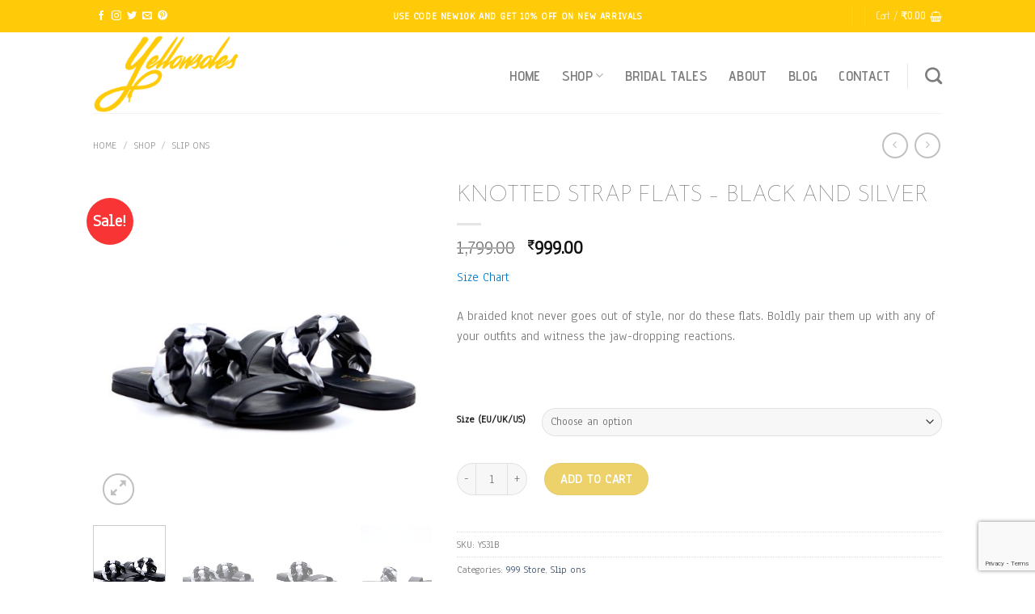

--- FILE ---
content_type: text/html; charset=utf-8
request_url: https://www.google.com/recaptcha/api2/anchor?ar=1&k=6LdXAMgpAAAAANIdAeeQZZWmCaM-7XVdLtgE-I4l&co=aHR0cHM6Ly95ZWxsb3dzb2xlcy5jb206NDQz&hl=en&v=PoyoqOPhxBO7pBk68S4YbpHZ&size=invisible&anchor-ms=20000&execute-ms=30000&cb=n6vsglx14lf4
body_size: 48684
content:
<!DOCTYPE HTML><html dir="ltr" lang="en"><head><meta http-equiv="Content-Type" content="text/html; charset=UTF-8">
<meta http-equiv="X-UA-Compatible" content="IE=edge">
<title>reCAPTCHA</title>
<style type="text/css">
/* cyrillic-ext */
@font-face {
  font-family: 'Roboto';
  font-style: normal;
  font-weight: 400;
  font-stretch: 100%;
  src: url(//fonts.gstatic.com/s/roboto/v48/KFO7CnqEu92Fr1ME7kSn66aGLdTylUAMa3GUBHMdazTgWw.woff2) format('woff2');
  unicode-range: U+0460-052F, U+1C80-1C8A, U+20B4, U+2DE0-2DFF, U+A640-A69F, U+FE2E-FE2F;
}
/* cyrillic */
@font-face {
  font-family: 'Roboto';
  font-style: normal;
  font-weight: 400;
  font-stretch: 100%;
  src: url(//fonts.gstatic.com/s/roboto/v48/KFO7CnqEu92Fr1ME7kSn66aGLdTylUAMa3iUBHMdazTgWw.woff2) format('woff2');
  unicode-range: U+0301, U+0400-045F, U+0490-0491, U+04B0-04B1, U+2116;
}
/* greek-ext */
@font-face {
  font-family: 'Roboto';
  font-style: normal;
  font-weight: 400;
  font-stretch: 100%;
  src: url(//fonts.gstatic.com/s/roboto/v48/KFO7CnqEu92Fr1ME7kSn66aGLdTylUAMa3CUBHMdazTgWw.woff2) format('woff2');
  unicode-range: U+1F00-1FFF;
}
/* greek */
@font-face {
  font-family: 'Roboto';
  font-style: normal;
  font-weight: 400;
  font-stretch: 100%;
  src: url(//fonts.gstatic.com/s/roboto/v48/KFO7CnqEu92Fr1ME7kSn66aGLdTylUAMa3-UBHMdazTgWw.woff2) format('woff2');
  unicode-range: U+0370-0377, U+037A-037F, U+0384-038A, U+038C, U+038E-03A1, U+03A3-03FF;
}
/* math */
@font-face {
  font-family: 'Roboto';
  font-style: normal;
  font-weight: 400;
  font-stretch: 100%;
  src: url(//fonts.gstatic.com/s/roboto/v48/KFO7CnqEu92Fr1ME7kSn66aGLdTylUAMawCUBHMdazTgWw.woff2) format('woff2');
  unicode-range: U+0302-0303, U+0305, U+0307-0308, U+0310, U+0312, U+0315, U+031A, U+0326-0327, U+032C, U+032F-0330, U+0332-0333, U+0338, U+033A, U+0346, U+034D, U+0391-03A1, U+03A3-03A9, U+03B1-03C9, U+03D1, U+03D5-03D6, U+03F0-03F1, U+03F4-03F5, U+2016-2017, U+2034-2038, U+203C, U+2040, U+2043, U+2047, U+2050, U+2057, U+205F, U+2070-2071, U+2074-208E, U+2090-209C, U+20D0-20DC, U+20E1, U+20E5-20EF, U+2100-2112, U+2114-2115, U+2117-2121, U+2123-214F, U+2190, U+2192, U+2194-21AE, U+21B0-21E5, U+21F1-21F2, U+21F4-2211, U+2213-2214, U+2216-22FF, U+2308-230B, U+2310, U+2319, U+231C-2321, U+2336-237A, U+237C, U+2395, U+239B-23B7, U+23D0, U+23DC-23E1, U+2474-2475, U+25AF, U+25B3, U+25B7, U+25BD, U+25C1, U+25CA, U+25CC, U+25FB, U+266D-266F, U+27C0-27FF, U+2900-2AFF, U+2B0E-2B11, U+2B30-2B4C, U+2BFE, U+3030, U+FF5B, U+FF5D, U+1D400-1D7FF, U+1EE00-1EEFF;
}
/* symbols */
@font-face {
  font-family: 'Roboto';
  font-style: normal;
  font-weight: 400;
  font-stretch: 100%;
  src: url(//fonts.gstatic.com/s/roboto/v48/KFO7CnqEu92Fr1ME7kSn66aGLdTylUAMaxKUBHMdazTgWw.woff2) format('woff2');
  unicode-range: U+0001-000C, U+000E-001F, U+007F-009F, U+20DD-20E0, U+20E2-20E4, U+2150-218F, U+2190, U+2192, U+2194-2199, U+21AF, U+21E6-21F0, U+21F3, U+2218-2219, U+2299, U+22C4-22C6, U+2300-243F, U+2440-244A, U+2460-24FF, U+25A0-27BF, U+2800-28FF, U+2921-2922, U+2981, U+29BF, U+29EB, U+2B00-2BFF, U+4DC0-4DFF, U+FFF9-FFFB, U+10140-1018E, U+10190-1019C, U+101A0, U+101D0-101FD, U+102E0-102FB, U+10E60-10E7E, U+1D2C0-1D2D3, U+1D2E0-1D37F, U+1F000-1F0FF, U+1F100-1F1AD, U+1F1E6-1F1FF, U+1F30D-1F30F, U+1F315, U+1F31C, U+1F31E, U+1F320-1F32C, U+1F336, U+1F378, U+1F37D, U+1F382, U+1F393-1F39F, U+1F3A7-1F3A8, U+1F3AC-1F3AF, U+1F3C2, U+1F3C4-1F3C6, U+1F3CA-1F3CE, U+1F3D4-1F3E0, U+1F3ED, U+1F3F1-1F3F3, U+1F3F5-1F3F7, U+1F408, U+1F415, U+1F41F, U+1F426, U+1F43F, U+1F441-1F442, U+1F444, U+1F446-1F449, U+1F44C-1F44E, U+1F453, U+1F46A, U+1F47D, U+1F4A3, U+1F4B0, U+1F4B3, U+1F4B9, U+1F4BB, U+1F4BF, U+1F4C8-1F4CB, U+1F4D6, U+1F4DA, U+1F4DF, U+1F4E3-1F4E6, U+1F4EA-1F4ED, U+1F4F7, U+1F4F9-1F4FB, U+1F4FD-1F4FE, U+1F503, U+1F507-1F50B, U+1F50D, U+1F512-1F513, U+1F53E-1F54A, U+1F54F-1F5FA, U+1F610, U+1F650-1F67F, U+1F687, U+1F68D, U+1F691, U+1F694, U+1F698, U+1F6AD, U+1F6B2, U+1F6B9-1F6BA, U+1F6BC, U+1F6C6-1F6CF, U+1F6D3-1F6D7, U+1F6E0-1F6EA, U+1F6F0-1F6F3, U+1F6F7-1F6FC, U+1F700-1F7FF, U+1F800-1F80B, U+1F810-1F847, U+1F850-1F859, U+1F860-1F887, U+1F890-1F8AD, U+1F8B0-1F8BB, U+1F8C0-1F8C1, U+1F900-1F90B, U+1F93B, U+1F946, U+1F984, U+1F996, U+1F9E9, U+1FA00-1FA6F, U+1FA70-1FA7C, U+1FA80-1FA89, U+1FA8F-1FAC6, U+1FACE-1FADC, U+1FADF-1FAE9, U+1FAF0-1FAF8, U+1FB00-1FBFF;
}
/* vietnamese */
@font-face {
  font-family: 'Roboto';
  font-style: normal;
  font-weight: 400;
  font-stretch: 100%;
  src: url(//fonts.gstatic.com/s/roboto/v48/KFO7CnqEu92Fr1ME7kSn66aGLdTylUAMa3OUBHMdazTgWw.woff2) format('woff2');
  unicode-range: U+0102-0103, U+0110-0111, U+0128-0129, U+0168-0169, U+01A0-01A1, U+01AF-01B0, U+0300-0301, U+0303-0304, U+0308-0309, U+0323, U+0329, U+1EA0-1EF9, U+20AB;
}
/* latin-ext */
@font-face {
  font-family: 'Roboto';
  font-style: normal;
  font-weight: 400;
  font-stretch: 100%;
  src: url(//fonts.gstatic.com/s/roboto/v48/KFO7CnqEu92Fr1ME7kSn66aGLdTylUAMa3KUBHMdazTgWw.woff2) format('woff2');
  unicode-range: U+0100-02BA, U+02BD-02C5, U+02C7-02CC, U+02CE-02D7, U+02DD-02FF, U+0304, U+0308, U+0329, U+1D00-1DBF, U+1E00-1E9F, U+1EF2-1EFF, U+2020, U+20A0-20AB, U+20AD-20C0, U+2113, U+2C60-2C7F, U+A720-A7FF;
}
/* latin */
@font-face {
  font-family: 'Roboto';
  font-style: normal;
  font-weight: 400;
  font-stretch: 100%;
  src: url(//fonts.gstatic.com/s/roboto/v48/KFO7CnqEu92Fr1ME7kSn66aGLdTylUAMa3yUBHMdazQ.woff2) format('woff2');
  unicode-range: U+0000-00FF, U+0131, U+0152-0153, U+02BB-02BC, U+02C6, U+02DA, U+02DC, U+0304, U+0308, U+0329, U+2000-206F, U+20AC, U+2122, U+2191, U+2193, U+2212, U+2215, U+FEFF, U+FFFD;
}
/* cyrillic-ext */
@font-face {
  font-family: 'Roboto';
  font-style: normal;
  font-weight: 500;
  font-stretch: 100%;
  src: url(//fonts.gstatic.com/s/roboto/v48/KFO7CnqEu92Fr1ME7kSn66aGLdTylUAMa3GUBHMdazTgWw.woff2) format('woff2');
  unicode-range: U+0460-052F, U+1C80-1C8A, U+20B4, U+2DE0-2DFF, U+A640-A69F, U+FE2E-FE2F;
}
/* cyrillic */
@font-face {
  font-family: 'Roboto';
  font-style: normal;
  font-weight: 500;
  font-stretch: 100%;
  src: url(//fonts.gstatic.com/s/roboto/v48/KFO7CnqEu92Fr1ME7kSn66aGLdTylUAMa3iUBHMdazTgWw.woff2) format('woff2');
  unicode-range: U+0301, U+0400-045F, U+0490-0491, U+04B0-04B1, U+2116;
}
/* greek-ext */
@font-face {
  font-family: 'Roboto';
  font-style: normal;
  font-weight: 500;
  font-stretch: 100%;
  src: url(//fonts.gstatic.com/s/roboto/v48/KFO7CnqEu92Fr1ME7kSn66aGLdTylUAMa3CUBHMdazTgWw.woff2) format('woff2');
  unicode-range: U+1F00-1FFF;
}
/* greek */
@font-face {
  font-family: 'Roboto';
  font-style: normal;
  font-weight: 500;
  font-stretch: 100%;
  src: url(//fonts.gstatic.com/s/roboto/v48/KFO7CnqEu92Fr1ME7kSn66aGLdTylUAMa3-UBHMdazTgWw.woff2) format('woff2');
  unicode-range: U+0370-0377, U+037A-037F, U+0384-038A, U+038C, U+038E-03A1, U+03A3-03FF;
}
/* math */
@font-face {
  font-family: 'Roboto';
  font-style: normal;
  font-weight: 500;
  font-stretch: 100%;
  src: url(//fonts.gstatic.com/s/roboto/v48/KFO7CnqEu92Fr1ME7kSn66aGLdTylUAMawCUBHMdazTgWw.woff2) format('woff2');
  unicode-range: U+0302-0303, U+0305, U+0307-0308, U+0310, U+0312, U+0315, U+031A, U+0326-0327, U+032C, U+032F-0330, U+0332-0333, U+0338, U+033A, U+0346, U+034D, U+0391-03A1, U+03A3-03A9, U+03B1-03C9, U+03D1, U+03D5-03D6, U+03F0-03F1, U+03F4-03F5, U+2016-2017, U+2034-2038, U+203C, U+2040, U+2043, U+2047, U+2050, U+2057, U+205F, U+2070-2071, U+2074-208E, U+2090-209C, U+20D0-20DC, U+20E1, U+20E5-20EF, U+2100-2112, U+2114-2115, U+2117-2121, U+2123-214F, U+2190, U+2192, U+2194-21AE, U+21B0-21E5, U+21F1-21F2, U+21F4-2211, U+2213-2214, U+2216-22FF, U+2308-230B, U+2310, U+2319, U+231C-2321, U+2336-237A, U+237C, U+2395, U+239B-23B7, U+23D0, U+23DC-23E1, U+2474-2475, U+25AF, U+25B3, U+25B7, U+25BD, U+25C1, U+25CA, U+25CC, U+25FB, U+266D-266F, U+27C0-27FF, U+2900-2AFF, U+2B0E-2B11, U+2B30-2B4C, U+2BFE, U+3030, U+FF5B, U+FF5D, U+1D400-1D7FF, U+1EE00-1EEFF;
}
/* symbols */
@font-face {
  font-family: 'Roboto';
  font-style: normal;
  font-weight: 500;
  font-stretch: 100%;
  src: url(//fonts.gstatic.com/s/roboto/v48/KFO7CnqEu92Fr1ME7kSn66aGLdTylUAMaxKUBHMdazTgWw.woff2) format('woff2');
  unicode-range: U+0001-000C, U+000E-001F, U+007F-009F, U+20DD-20E0, U+20E2-20E4, U+2150-218F, U+2190, U+2192, U+2194-2199, U+21AF, U+21E6-21F0, U+21F3, U+2218-2219, U+2299, U+22C4-22C6, U+2300-243F, U+2440-244A, U+2460-24FF, U+25A0-27BF, U+2800-28FF, U+2921-2922, U+2981, U+29BF, U+29EB, U+2B00-2BFF, U+4DC0-4DFF, U+FFF9-FFFB, U+10140-1018E, U+10190-1019C, U+101A0, U+101D0-101FD, U+102E0-102FB, U+10E60-10E7E, U+1D2C0-1D2D3, U+1D2E0-1D37F, U+1F000-1F0FF, U+1F100-1F1AD, U+1F1E6-1F1FF, U+1F30D-1F30F, U+1F315, U+1F31C, U+1F31E, U+1F320-1F32C, U+1F336, U+1F378, U+1F37D, U+1F382, U+1F393-1F39F, U+1F3A7-1F3A8, U+1F3AC-1F3AF, U+1F3C2, U+1F3C4-1F3C6, U+1F3CA-1F3CE, U+1F3D4-1F3E0, U+1F3ED, U+1F3F1-1F3F3, U+1F3F5-1F3F7, U+1F408, U+1F415, U+1F41F, U+1F426, U+1F43F, U+1F441-1F442, U+1F444, U+1F446-1F449, U+1F44C-1F44E, U+1F453, U+1F46A, U+1F47D, U+1F4A3, U+1F4B0, U+1F4B3, U+1F4B9, U+1F4BB, U+1F4BF, U+1F4C8-1F4CB, U+1F4D6, U+1F4DA, U+1F4DF, U+1F4E3-1F4E6, U+1F4EA-1F4ED, U+1F4F7, U+1F4F9-1F4FB, U+1F4FD-1F4FE, U+1F503, U+1F507-1F50B, U+1F50D, U+1F512-1F513, U+1F53E-1F54A, U+1F54F-1F5FA, U+1F610, U+1F650-1F67F, U+1F687, U+1F68D, U+1F691, U+1F694, U+1F698, U+1F6AD, U+1F6B2, U+1F6B9-1F6BA, U+1F6BC, U+1F6C6-1F6CF, U+1F6D3-1F6D7, U+1F6E0-1F6EA, U+1F6F0-1F6F3, U+1F6F7-1F6FC, U+1F700-1F7FF, U+1F800-1F80B, U+1F810-1F847, U+1F850-1F859, U+1F860-1F887, U+1F890-1F8AD, U+1F8B0-1F8BB, U+1F8C0-1F8C1, U+1F900-1F90B, U+1F93B, U+1F946, U+1F984, U+1F996, U+1F9E9, U+1FA00-1FA6F, U+1FA70-1FA7C, U+1FA80-1FA89, U+1FA8F-1FAC6, U+1FACE-1FADC, U+1FADF-1FAE9, U+1FAF0-1FAF8, U+1FB00-1FBFF;
}
/* vietnamese */
@font-face {
  font-family: 'Roboto';
  font-style: normal;
  font-weight: 500;
  font-stretch: 100%;
  src: url(//fonts.gstatic.com/s/roboto/v48/KFO7CnqEu92Fr1ME7kSn66aGLdTylUAMa3OUBHMdazTgWw.woff2) format('woff2');
  unicode-range: U+0102-0103, U+0110-0111, U+0128-0129, U+0168-0169, U+01A0-01A1, U+01AF-01B0, U+0300-0301, U+0303-0304, U+0308-0309, U+0323, U+0329, U+1EA0-1EF9, U+20AB;
}
/* latin-ext */
@font-face {
  font-family: 'Roboto';
  font-style: normal;
  font-weight: 500;
  font-stretch: 100%;
  src: url(//fonts.gstatic.com/s/roboto/v48/KFO7CnqEu92Fr1ME7kSn66aGLdTylUAMa3KUBHMdazTgWw.woff2) format('woff2');
  unicode-range: U+0100-02BA, U+02BD-02C5, U+02C7-02CC, U+02CE-02D7, U+02DD-02FF, U+0304, U+0308, U+0329, U+1D00-1DBF, U+1E00-1E9F, U+1EF2-1EFF, U+2020, U+20A0-20AB, U+20AD-20C0, U+2113, U+2C60-2C7F, U+A720-A7FF;
}
/* latin */
@font-face {
  font-family: 'Roboto';
  font-style: normal;
  font-weight: 500;
  font-stretch: 100%;
  src: url(//fonts.gstatic.com/s/roboto/v48/KFO7CnqEu92Fr1ME7kSn66aGLdTylUAMa3yUBHMdazQ.woff2) format('woff2');
  unicode-range: U+0000-00FF, U+0131, U+0152-0153, U+02BB-02BC, U+02C6, U+02DA, U+02DC, U+0304, U+0308, U+0329, U+2000-206F, U+20AC, U+2122, U+2191, U+2193, U+2212, U+2215, U+FEFF, U+FFFD;
}
/* cyrillic-ext */
@font-face {
  font-family: 'Roboto';
  font-style: normal;
  font-weight: 900;
  font-stretch: 100%;
  src: url(//fonts.gstatic.com/s/roboto/v48/KFO7CnqEu92Fr1ME7kSn66aGLdTylUAMa3GUBHMdazTgWw.woff2) format('woff2');
  unicode-range: U+0460-052F, U+1C80-1C8A, U+20B4, U+2DE0-2DFF, U+A640-A69F, U+FE2E-FE2F;
}
/* cyrillic */
@font-face {
  font-family: 'Roboto';
  font-style: normal;
  font-weight: 900;
  font-stretch: 100%;
  src: url(//fonts.gstatic.com/s/roboto/v48/KFO7CnqEu92Fr1ME7kSn66aGLdTylUAMa3iUBHMdazTgWw.woff2) format('woff2');
  unicode-range: U+0301, U+0400-045F, U+0490-0491, U+04B0-04B1, U+2116;
}
/* greek-ext */
@font-face {
  font-family: 'Roboto';
  font-style: normal;
  font-weight: 900;
  font-stretch: 100%;
  src: url(//fonts.gstatic.com/s/roboto/v48/KFO7CnqEu92Fr1ME7kSn66aGLdTylUAMa3CUBHMdazTgWw.woff2) format('woff2');
  unicode-range: U+1F00-1FFF;
}
/* greek */
@font-face {
  font-family: 'Roboto';
  font-style: normal;
  font-weight: 900;
  font-stretch: 100%;
  src: url(//fonts.gstatic.com/s/roboto/v48/KFO7CnqEu92Fr1ME7kSn66aGLdTylUAMa3-UBHMdazTgWw.woff2) format('woff2');
  unicode-range: U+0370-0377, U+037A-037F, U+0384-038A, U+038C, U+038E-03A1, U+03A3-03FF;
}
/* math */
@font-face {
  font-family: 'Roboto';
  font-style: normal;
  font-weight: 900;
  font-stretch: 100%;
  src: url(//fonts.gstatic.com/s/roboto/v48/KFO7CnqEu92Fr1ME7kSn66aGLdTylUAMawCUBHMdazTgWw.woff2) format('woff2');
  unicode-range: U+0302-0303, U+0305, U+0307-0308, U+0310, U+0312, U+0315, U+031A, U+0326-0327, U+032C, U+032F-0330, U+0332-0333, U+0338, U+033A, U+0346, U+034D, U+0391-03A1, U+03A3-03A9, U+03B1-03C9, U+03D1, U+03D5-03D6, U+03F0-03F1, U+03F4-03F5, U+2016-2017, U+2034-2038, U+203C, U+2040, U+2043, U+2047, U+2050, U+2057, U+205F, U+2070-2071, U+2074-208E, U+2090-209C, U+20D0-20DC, U+20E1, U+20E5-20EF, U+2100-2112, U+2114-2115, U+2117-2121, U+2123-214F, U+2190, U+2192, U+2194-21AE, U+21B0-21E5, U+21F1-21F2, U+21F4-2211, U+2213-2214, U+2216-22FF, U+2308-230B, U+2310, U+2319, U+231C-2321, U+2336-237A, U+237C, U+2395, U+239B-23B7, U+23D0, U+23DC-23E1, U+2474-2475, U+25AF, U+25B3, U+25B7, U+25BD, U+25C1, U+25CA, U+25CC, U+25FB, U+266D-266F, U+27C0-27FF, U+2900-2AFF, U+2B0E-2B11, U+2B30-2B4C, U+2BFE, U+3030, U+FF5B, U+FF5D, U+1D400-1D7FF, U+1EE00-1EEFF;
}
/* symbols */
@font-face {
  font-family: 'Roboto';
  font-style: normal;
  font-weight: 900;
  font-stretch: 100%;
  src: url(//fonts.gstatic.com/s/roboto/v48/KFO7CnqEu92Fr1ME7kSn66aGLdTylUAMaxKUBHMdazTgWw.woff2) format('woff2');
  unicode-range: U+0001-000C, U+000E-001F, U+007F-009F, U+20DD-20E0, U+20E2-20E4, U+2150-218F, U+2190, U+2192, U+2194-2199, U+21AF, U+21E6-21F0, U+21F3, U+2218-2219, U+2299, U+22C4-22C6, U+2300-243F, U+2440-244A, U+2460-24FF, U+25A0-27BF, U+2800-28FF, U+2921-2922, U+2981, U+29BF, U+29EB, U+2B00-2BFF, U+4DC0-4DFF, U+FFF9-FFFB, U+10140-1018E, U+10190-1019C, U+101A0, U+101D0-101FD, U+102E0-102FB, U+10E60-10E7E, U+1D2C0-1D2D3, U+1D2E0-1D37F, U+1F000-1F0FF, U+1F100-1F1AD, U+1F1E6-1F1FF, U+1F30D-1F30F, U+1F315, U+1F31C, U+1F31E, U+1F320-1F32C, U+1F336, U+1F378, U+1F37D, U+1F382, U+1F393-1F39F, U+1F3A7-1F3A8, U+1F3AC-1F3AF, U+1F3C2, U+1F3C4-1F3C6, U+1F3CA-1F3CE, U+1F3D4-1F3E0, U+1F3ED, U+1F3F1-1F3F3, U+1F3F5-1F3F7, U+1F408, U+1F415, U+1F41F, U+1F426, U+1F43F, U+1F441-1F442, U+1F444, U+1F446-1F449, U+1F44C-1F44E, U+1F453, U+1F46A, U+1F47D, U+1F4A3, U+1F4B0, U+1F4B3, U+1F4B9, U+1F4BB, U+1F4BF, U+1F4C8-1F4CB, U+1F4D6, U+1F4DA, U+1F4DF, U+1F4E3-1F4E6, U+1F4EA-1F4ED, U+1F4F7, U+1F4F9-1F4FB, U+1F4FD-1F4FE, U+1F503, U+1F507-1F50B, U+1F50D, U+1F512-1F513, U+1F53E-1F54A, U+1F54F-1F5FA, U+1F610, U+1F650-1F67F, U+1F687, U+1F68D, U+1F691, U+1F694, U+1F698, U+1F6AD, U+1F6B2, U+1F6B9-1F6BA, U+1F6BC, U+1F6C6-1F6CF, U+1F6D3-1F6D7, U+1F6E0-1F6EA, U+1F6F0-1F6F3, U+1F6F7-1F6FC, U+1F700-1F7FF, U+1F800-1F80B, U+1F810-1F847, U+1F850-1F859, U+1F860-1F887, U+1F890-1F8AD, U+1F8B0-1F8BB, U+1F8C0-1F8C1, U+1F900-1F90B, U+1F93B, U+1F946, U+1F984, U+1F996, U+1F9E9, U+1FA00-1FA6F, U+1FA70-1FA7C, U+1FA80-1FA89, U+1FA8F-1FAC6, U+1FACE-1FADC, U+1FADF-1FAE9, U+1FAF0-1FAF8, U+1FB00-1FBFF;
}
/* vietnamese */
@font-face {
  font-family: 'Roboto';
  font-style: normal;
  font-weight: 900;
  font-stretch: 100%;
  src: url(//fonts.gstatic.com/s/roboto/v48/KFO7CnqEu92Fr1ME7kSn66aGLdTylUAMa3OUBHMdazTgWw.woff2) format('woff2');
  unicode-range: U+0102-0103, U+0110-0111, U+0128-0129, U+0168-0169, U+01A0-01A1, U+01AF-01B0, U+0300-0301, U+0303-0304, U+0308-0309, U+0323, U+0329, U+1EA0-1EF9, U+20AB;
}
/* latin-ext */
@font-face {
  font-family: 'Roboto';
  font-style: normal;
  font-weight: 900;
  font-stretch: 100%;
  src: url(//fonts.gstatic.com/s/roboto/v48/KFO7CnqEu92Fr1ME7kSn66aGLdTylUAMa3KUBHMdazTgWw.woff2) format('woff2');
  unicode-range: U+0100-02BA, U+02BD-02C5, U+02C7-02CC, U+02CE-02D7, U+02DD-02FF, U+0304, U+0308, U+0329, U+1D00-1DBF, U+1E00-1E9F, U+1EF2-1EFF, U+2020, U+20A0-20AB, U+20AD-20C0, U+2113, U+2C60-2C7F, U+A720-A7FF;
}
/* latin */
@font-face {
  font-family: 'Roboto';
  font-style: normal;
  font-weight: 900;
  font-stretch: 100%;
  src: url(//fonts.gstatic.com/s/roboto/v48/KFO7CnqEu92Fr1ME7kSn66aGLdTylUAMa3yUBHMdazQ.woff2) format('woff2');
  unicode-range: U+0000-00FF, U+0131, U+0152-0153, U+02BB-02BC, U+02C6, U+02DA, U+02DC, U+0304, U+0308, U+0329, U+2000-206F, U+20AC, U+2122, U+2191, U+2193, U+2212, U+2215, U+FEFF, U+FFFD;
}

</style>
<link rel="stylesheet" type="text/css" href="https://www.gstatic.com/recaptcha/releases/PoyoqOPhxBO7pBk68S4YbpHZ/styles__ltr.css">
<script nonce="QWQ2AV30ZVuDELcBsnF3XQ" type="text/javascript">window['__recaptcha_api'] = 'https://www.google.com/recaptcha/api2/';</script>
<script type="text/javascript" src="https://www.gstatic.com/recaptcha/releases/PoyoqOPhxBO7pBk68S4YbpHZ/recaptcha__en.js" nonce="QWQ2AV30ZVuDELcBsnF3XQ">
      
    </script></head>
<body><div id="rc-anchor-alert" class="rc-anchor-alert"></div>
<input type="hidden" id="recaptcha-token" value="[base64]">
<script type="text/javascript" nonce="QWQ2AV30ZVuDELcBsnF3XQ">
      recaptcha.anchor.Main.init("[\x22ainput\x22,[\x22bgdata\x22,\x22\x22,\[base64]/[base64]/[base64]/KE4oMTI0LHYsdi5HKSxMWihsLHYpKTpOKDEyNCx2LGwpLFYpLHYpLFQpKSxGKDE3MSx2KX0scjc9ZnVuY3Rpb24obCl7cmV0dXJuIGx9LEM9ZnVuY3Rpb24obCxWLHYpe04odixsLFYpLFZbYWtdPTI3OTZ9LG49ZnVuY3Rpb24obCxWKXtWLlg9KChWLlg/[base64]/[base64]/[base64]/[base64]/[base64]/[base64]/[base64]/[base64]/[base64]/[base64]/[base64]\\u003d\x22,\[base64]\x22,\x22w4Jvw7HCgcOww5rCm3hkVxjDrMO5XHxHS8K/w7c1KW/CisOPwoHChgVFw5UyfUkRwqYew7LCgsKkwq8OwqnCkcO3wrxKwrQiw6JKF1/DpC5ZIBF9w6Y/VEtaHMK7woHDkBB5WU8nwqLDocK7Nw8SJEYJwr/DtcKdw6bCkMOawrAGw5jDj8OZwptcaMKYw5HDg8KhwrbCgHNHw5jClMKNRcO/M8KRw7DDpcORf8OTbDwPRgrDoT4Fw7IqwrjDqU3DqDnCt8OKw5TDgS3DscOcThXDqhtzwr4/O8OoHkTDqFfCqmtHFsOcFDbCnitww4DCti0Kw5HCgw/DoVtRwpJBfiQdwoEUwoJ6WCDDon95dcO+w7sVwr/DlsKEHMOyQcKlw5rDmsO2THBmw4TDncK0w4NJw7DCs3PCp8O2w4lKwq9sw4/DosOuw4kmQj/[base64]/CisO7ZT7CrzcVFcKDDULCp8O5w50uMcKfw4lyE8KPPMKIw6jDtMKBwoTCssOxw418cMKIwo0GNSQCworCtMOXBgJdejdDwpUPwrB8YcKGR8K4w49zAcKawrM9w5hrwpbCskA8w6Vow6QFIXoswpbCsERBSsOhw7Jqw4QLw7VqQ8OHw5jDv8K/w4A8dcOBM0PDtQPDs8ORwr7Dgk/CqHrDs8KTw6TCtDvDui/Dgi/DssKLwqDClcOdAsK9w6k/[base64]/ChsO5bw4VKGYHSEzCq2N4b3XDtMOaPHhDVcO3YsO9w5XCjFTDmMO2wrgHw5LCkznCosKsLmDCh8O5TcK8J1fDrErDvElHwohmw45rw4PCszzDgcKkbiTCgsOfKHvDlwHDq28Pw7zDrFg2wqoUw6/[base64]/PsKfw4l0PsOpdGrDulTDtMKTd8Oow4bCicK/wp1pZAErw752XTvDjMKxw4VIIw/DgDrCr8K/wqtTXDkrwpjCvQ0Cwrk+AQHDucOUw4jDgU4Sw5NnwpDDvy/[base64]/DiMORPh/DjcOWworCrMOUFmABcsKXw7gvwonCvm17aitcwpIMw6E4NklcfsOVw6lLdVrCtGrCmgg5wrHDvsOaw68zw7bDrDFkw6/[base64]/GMKiw6c1dMOHw75cAFLCkMKbw5vCr0XCkcOBFcKew7HCvE3CucKFw79swpHCiWJgRDtWUcOmwqBGwq7CsMKvXsO7wqbCmcK8woHCjsODCA4APsOPLcKwVVsmCm/DtSt7wpwNZEvDnMKoNcO5ZMKEw70kwp7Coxh9w7XCkcO6RMOLMibDmMO2wrt0XSbCisKKa0t6woIkXcOtw5lkw6LCqwnCsQrCrATDvsOxFMK7wpfDliXDnsKRwrrDqX5bO8OFIMKdw4PChHjDjsKqfsKHw7nDlMK9BH1mworChl/[base64]/Ds1TCjH/[base64]/CmcKwOjHCs27DqMK1w6szGcKeT0szwoDClUHDtE/DusKQfcKiwqHDgWZFS1fCk3DDnFrCq3E+QGzDhsOgwq8vwpHDkcKMUw3CmRVHL0zDqsKPwpvDtGLDosOBEyPClsOCJFxhw49qw7rDsMKJY2DCicOwKTtRWsKCHQLDmT3DisOAEH/CmBUzN8K9wojCqsKZJcOgw6/CtipNwoQqwpU1CCnCqsOaLsOvwpdvO0RKFTsgCMKFAiptWiHDoxNhAw5VwrzCtmvCosOGw4/DusOow4oHPhvCiMKbwpsxbzzDiMOzeQ14wqwKeWhvasO5w7DDl8Kxw5pow50+Rz7CtmNOPMKswrdbIcKCw7gfwqJXV8KIwpYBOC0Yw5tMRsKiw5Rkwr/CusKoJknCssKgeyJhw4kMw7oFeyvCq8OyLE3CqiQOS28VI1BLwpcobGfDlC3Dm8KHNQRRE8KbBMKEwpt5egbCk2rCrlRsw7Y/aSHDmcKOwpDCvQHDq8ObIsOrwqklBTMPNRbDpzZfwrrCu8OHBjrDpsKmMhYnC8Oew6PDs8O/w5rCrivCh8OFB1LCqsKiw6dSwoPCkRPCuMOqPMOiw5QSJHQ+wqnChxZETxfDlSUdQ0MYw7AawrbDrMOBw65XGTlsaiw0w4/CnmLCrnxpM8K/[base64]/Q8Kca8Okw4XCr3vDssKfNsO4METDpH/Dn8K/[base64]/DucKcQijDrFbDqzHDon9kw6I1w4/[base64]/[base64]/DvlEMYzTCq1UTNjRjQVbCuXlwwpkQwp1acgVFwrYxG8KaQsKlDsO6wrHCm8KvwoLCgk7Dgyxjw5N7w64BCAvCnE7ChxEhNsOGw7QrHF/CqMOKa8KYdsKBZcKWNMO+w6HDr27CrE/DmkBqFcKEQsOec8OUwo9wOzVew5hzYTRgQcOfXG0basKwI1pcw4HDnghbAglUO8OywoMsU0XCo8O1JMOxwprDlkosR8OBw4w5WcO3GihXwpZuTTXDjcO4bcO9wprDoH/[base64]/w6U6WsOPGFTCnTAWw5QuLGNFwojCs01fA8KvQsOaIMKwH8KGMmPCqwvDhMOYJMKKIFTCknrDgcKRP8Kkw7dIccKIXcKPw7vChsOkwpwzOcOTwrvDgWfCmcKhwoHDucOtHGQWNgjDlXHCvA0VF8OXKyvCt8Oyw5QdH1obwr/CjcOzYgrCtiFFw7PCnE9ffMK/[base64]/Csyp1LQpfwqBsDVM5ahYRSHo1w5Mdw5svwrhtwofCsnFFw4Mvw74uHcOlw4ZaPMK/N8OTw7Jww61IVl5Pwo5WIsKyw7plw6DDiF1aw4Z1bsK6VjFew5rCksOpT8OXwowFN0AnScKcYkHDqEJNwpLDrsKlPHXCnh7CoMO4AMKydMKgbMO0w4LCqUw9wqk8wrPDuHzCvsO/FsKswrzDv8OswpgmwrpAw6IfPDTCsMKWJsKdHcOvA2LDpX/DnMKVwovDn0wXwpt9w5vDv8Oqw6xyw7LCn8K4AsO2V8KxPsOYV3vDnwAkwqrCqThJWwfDpsONHG8AJcOFIsOxw7dFWijDi8KoesKEdHPClAbCksKLwoHDpztZwpl/[base64]/w7TCv8OCXznDhmxYZBTCoMOkdcOJfFMjbcOZI3rDrcKFC8KgwrDCg8OGFcK8wrHDlErDlXXDqknChMKOw6vDnsK9YGEePShVMxnDh8Olw7PChsKiwp7DmcOtccKMEQhMAko1wpd5J8OFKj3DrsKwwoUnw6fCv105wqXCuMK0wovCpC/[base64]/CgR5dXVDDgcOWXRh8CsKaeFsRwo1AW3DDm8KNI8KRBiLDvljClFM7GcOLwoU+eyAlFVbDtMOMJ1HCvMKLw6UAKMKJwrTDncOrEcOUf8KZwqbCkMK7wrbCmkpKw6TDicKuAMO5BMKNZ8K/eGfCmGrDs8OKHcOkNAMowplPwrzCp0jDlEszCsK4DFrCsg8awrQxJX7Dix/DtG3Ct2nDksOCw5TDm8K0wr3CrATCjkDDgsOJw7R4AsKawoA/w6nCnhAWwrxVWGvDlEHCm8Krw7wSUW3CgHDChsKqV2bCo3QWCAA6wokNVMKrw53ChsK3R8KYN2dSZRZiw4UKw6jDpsO9eQBCZcKaw51Mw7FQSEYLJVfCrMKIdAtMRAbDgcK0w4TDiXnDu8OnIUZtPyPDi8OxAB7CssOWw4/DjQbDtSUxfsKowpd+w4bDvgcLwq/DhGVeIcOiw59Sw6Jew54nGcKFTsKbBMOyfcK5wqUFwpkvw6QmZMOQZcOICcOVw4DCs8KiwrvDmR4Tw43DqEJyL8OTV8KFIcKKC8OYAzIuaMOTw4/[base64]/Dn03DvsKlw5EcAkcVc8Knw67DtMKWfcOKw5V3wr0Tw4JcEsK3wrNAw5kfw5pEI8OXGAszX8Oqw6YEwqbDocO2wqMswozDpD/DtifCm8OhA2I+AMK6SsKePBYZw7oqw5Biw64Xw60mwprClXfDgMOdNsKDwo5lw7rCv8KVUcK0w7nDnixURgLDpW7CgMKFLcKVFcOSKCwWw5ZEw7nCl1YJwoLDvEVhFcOncUbDqcOuD8O6Y35GNMO1w4BUw5kFw7/DszDDtC9Gw7YcTFTDmcOiw7zCqcKCwogvLAZRw6ZJwpLDh8KMw4UlwpcVwrbCrn42w6BAw5t9w60ew40dw6TDgsKLRXDCv35jwrhcWx5twoHCv8KSIcKMJT7DhsKtRMOBwrvDgsOkcsOqw6DDhsO9wq9tw5MTc8O+w4gtwqseHUp/b1tYPsK5TGvDgcK5e8OCaMKNw68IwrZ+Sh4Ja8OQwovDthgGKMOaw4bCo8Oewq7DpQ4xwpPCs3VNwrwaw7FAw5LDgsO0wrI3fMK9FWo/bhrCoQ1jw65gBlw3w4TCrMKJwo3DoXEnwo/[base64]/ScK4ehtna101w6hkT8OHwoXDg39RBcOSwpgxw5YNFH7CoQBEeUwDEDjDrn0UORTDgHPDhnhzwpzCjk9fw4fCkcKfXWcUw6fCrMKqw7x+w6d5w5lXUMO9wqnDsCzDg1/[base64]/CiyvDvMKPwpXCohBoM3NZVRbDjmJWw7jDjHd4wrdgcAbCtsKNwrvDqMOGZybCvhXCgsOQGMO5PXoIwp3DqMOSwrHCgloYOMOeJcO2wqDCnEzChDXDoG/CggzCii1hLcOqGHNDEwkYwq9Ec8Oyw6gkS8KvMyM4dWrCmgfCiMKncQfCqAEAPMKvDnDDqsOaMGPDqsOPEcOCKgEQwrTDi8OUQBvCv8OZSkXDpmU6wqxIwqFewrcFwoYdw4srY3rDkHPDpMO+DCQUJz/[base64]/CkWs/wpDDtsOSwropw71qIsOWw4xtw70gwpM1cMKyw63DhMKkHMORJVHCk3JKwp/[base64]/[base64]/[base64]/DlhfCpMKJw6FmPsOZFcKawrA+w4ZfQ2zChcOGIsKfdQl3w6rDgG8Zw7J+SDvCsA57wrlkw65fwoQ4ZhbDny7Ct8OIwqXCssKHwrnDs17CncOswrp7w71fw5UDR8K0RMO0Q8KXKwbCsMKWwo3DrQXCu8O4w5kEw5XDtS3DgcK9w7/DlsOCwpfDh8OBVMK8d8OURx13wpQqw50pEHfCqQnCtVjCocO/w5ELY8O3UW4/wqchK8KVNTUCw73Cp8KOw5HCkMKOw4QWSMO+w6/[base64]/CsFtAwpFvdnfCuifCg8Kgw7LCsUTCghvDpQMndMKRwrLCtsKVw7TDhA8+w7jDtMO8TyfCicOSw63Ct8OEej8nwqjCjicgPVULw6fChcOywpvCrmZqA2/DlzXDvcKFJ8KtR2Fjw4PCs8K8LsK6wothw7hFw4zClGrCnmYHGS7DjcKEXcKQw5syw7PDhSTDnVU1w7fCp2LCmMOJJXoSKRRgaGHCkF04wqvClHPCrMK4wqnDsgvDkMKlQcOTw5zDmsOuJsOFdiXDqXRxY8OzRR/[base64]/Dnh8zw4c6Yz1lw7hGwr3DpErDtzE/[base64]/ClyHCq8Kswr7Dm8O4Z8KaaAnDiVXCjiDDkMKGwpHCscO0w5hJwqUSw63DulPDvsOewrXCnGjDjsKJCWYcwrY7w4VbV8KYwp4/csKTw7bDrw3Dk1/DryU6w4Buwq3CvjHDncOSLMOSwpfDicOVwrY7MzLDtCJkw51cwr1WwqB6w4RgfsKhIBrCscKPw5zCs8Kja19uwr8XZAZHw5fDjjnCmDwbQcOMBnPDuG7CncK2wpHCqhAVw6vDvMKCw70IPMK5wp/CkU/DoEzDh0U4wrXDs2nDm0cJA8K4C8K1wpHDsH3Doj/[base64]/w4/CmcOrwqZmworDoxpDb8KuwoZ6LwXCgsKDw5DDrU7DlVnDrsK9w79qfxNBw4Uew4/DqsK4w45Qwo3DjiAbwoHCgMOSeW93wpQ1w4Eow5ITwox+B8OUw5VDe2AmGEnCukMbGgQlwq/ClE1SCEHDuTrDjsKJO8KxaHjCh25xD8KlwpHCni0cw5fChy/CrMOCYsKkdlwBW8KEwpo+w7sXRMKtXMOkEwjDrMKFaFQxwoLCszxTdsO+w5LChMKDw6TDoMO3w5FJw41PwqdJw543w7/CpEU0wrVqMgDCqsOveMOuw5Nnw5jDrB5awqdGw7vDkHbDtSbCo8K/[base64]/[base64]/CnT0vbcKrb2wRQMKiW8O5wqrClsO7w48yw4bClsOoEm/ChEsVworDpy1hY8KywrVgwojCjyDCjVxTUhMZw7TCmsObw7tFw6QBw5/DkcOrKgbDkMOhwrwzwo10JcOfd1HCr8OxwpHDt8KJwobDvj8Ew5nDjUYbwqI1AwfCucONAxZuYCAQG8OOa8OGPmEjCsKKw7jCpDV8wqp7FnPDoDd5wqTCviXDk8KWEUVZw7vCoCR3w6TCmVheb1TCmxzCoATCnsOtworDt8OVSV7Dgi/[base64]/Cv8K2w7rCpG8iFsKBw4UUw4/ClsOgwoF8wrlYM3pnU8Oqw6wRw7RYbw3Dq2HDm8K3KzjDocOKwrPCly7CmXULUzcEXW/[base64]/wpU5woTCo8K4CFrCsDQOcsKqwpLCrsKIw5scwp1oWMKlwqdJC8KhGcO/[base64]/CuVFLwqFCw7jCtsO7UztRHlZ1RsOdUMKqWMKCw5rCicOhwqsdwr0naFDDhMOoBC4UwpbCuMKICAhxS8O6LGHCo3wmwq8fPsO5w5wLw7tLO2djJx49w6soI8KLw5XDsiETZgnCnsKgbHLCu8OkwopxNEl3Ok7CkF/CjsKWwp7DusKGSMKow5kmwrbDiMKdM8OOLcOqC3wzw4VuNcKawpVzw7PDlU3CpsK9ZMKlwo/DgzvDsljCk8OcaUR4w6EHTRTCnGjDtSbCo8KOPiJCwo3DgnLDrsO8wr3DisOKNgtfKMOfwozCgn/DisKxPzpDw6Y4w57Ch3vDjltnFsOjw4/CkMONBkLDt8KaShrDq8OtaXvCvcODSgrCr2Fob8KDYsODw4LCh8KGwr3CnG/DtcK/woR5e8OzwqZ0wpnCqCbDrRHDrMOMAlfCmVzCjMO4L1HDpcODw7fCoVx5I8O1IBDDiMKOdMOjUcKaw6o0wpJYwqbCiMKewqTCi8KlwoshwpjCvcKuwqjCrUPDtFdlOBsVbydYw5F5CsOrwrxZwoPDiGE8PE/CinYkw5MFw5NJw6HDhyrCqX0BwrzCi2phwrDDhQLCjHNhwoNIwrozw68QRH3CusKlYsOfwpbCr8OmwplUwrR/dxMBDTFvVHLCth4QZ8OQw7jCjlJ7FRzDlS4LbsKQw4bDg8KWasOMw4Vcw7glwprCijlew4tSFCtmVQVyGsO3McO4wq1XwqbDrcKUwoZfCMKjwqBHP8OxwpUgHCAMwpN+w5TCi8OABsOCwprDpsO/[base64]/Dl8OYw4omw6Byw5c7w6sZNMKiw6zDi8OSw5cnMig1V8OWWDjClcK1KsKZwqQow6Asw4toa2w8wrbCj8OCw5PDlXQXwoN6wrRIw6VqwrHCqETCviTDscKJQSXCj8KTTX/CtMKACUfDkcOXRnl8W2JEwrfCohs+woV6w7Fow5lew7ZCcnDCkj4KFcOmw7jCoMOXeMOpXAnCoW4ww7t/wqLCm8O2YWsMw43DncKUMDHDvcKBw4/CkFbDp8KzwoUgMcKcw6dtXQTCqcKMwr/Cj2LCsBLDnsKVC0XDmsKHW1XDosKkwpchwrTCqBBywq7Cn1/[base64]/woXDpz8Gw78WSsKrwoDCq8KxI8ORw6DCmknDkUJ1w4tOwpjDqMObwr05HMKvw7DDocK4w5VyDMKlTMOfDWLCvHvCjMK1w6J3Z8O/[base64]/[base64]/P8K4w6DCozc7fX3CnhMjw7t3wqjDrQzCoikXwrvCjMKTw4kGwrbCsGkYecOYWEE/wrFqBcK0WATCn8KuSA/DoHUTwrxIYsKfCsOEw4Q7dsKuFAzCn04TwpowwrI0di1KXsKXcsKbwpthQsKbZcOLX1U3wojDqB/DgcKzwpBOMEs5bTk1w4vDvMOSw7XCvMOEVUrDv0JzVcKtw5QCZsOiw7zCrgwhw6fDsMKuNi5Qwo0XfcOOBMKjwolsAETDk1pidMKpMjDCtcO3NsKyQ1jDri/DuMO2WiAIw78DwpbCiizDmxXCjDTCq8OKwo/CqMK7CMOew7JwEsOzw40lw61pSsO2Ci/CkRkMwoDDocK9w7LDsWHCiEnCkRJFDcOoesKiDybDp8O4w6JFw48nXz7CsCHDo8KpwrLCjMKDwqjDpMKWwo3Cj2/[base64]/DU8XaMKcwqgRJQhPw4o/[base64]/DqkQASC7DoijCjhXDtA3CjcOAw69vw4DDlcO4wqh8wrsjfipgw5QNKcKqT8O4BcOew5IgwrpOw7bCjwjCt8KZYMKTwqnCiMOgw6B5QlfCsSDDvMOdwrjDpXoEaTwHwohxDMKYw4dnSMOnwqhKwqIIaMOdLRIcwpbDtcK4KcO8w7MXXh/ChF/Cvx7CoGg6WgjCsyrDhMOTTGkiw5J8wp3DmBhqRxVcbcKqDjfDgMO7YsOZw5NQRMOiw5wcw6PDlsKUw5ANw4sIw5Y4ZsKHw48zcU/[base64]/w4fDn1BDw6sAL8KlXcKbwpjDpcKjXmF8w7HDvyYIcDBeT8Kaw5hnNMOGwovCqV/DmlFYZ8OXFDvCucOuwrLDjsKbwrzCo2NyfQoOcDplMsOnw7dXblXDvsK5CcKpTzvDlBDCkX7Cr8Oew7PCqAPDrcKDw7nCiMOFC8OFE8OUL1PChyQ5KcKew6vDiMKwwr3DgMKGw5lVwpxuw4LDqcKsW8Kswr3CtmLCg8KEU33DncO8wrw/HirCpcKiCsOXWsKcw7HCi8O9YRnCg1fCv8Kdw7UewpFlw7dbcAEDDBl/w57Dgw/DvFtlST9Rw4o3dBEjH8O7JnxSwrclHjg2wrYEXcKkXcKMVjrDjkTDtMKDw6TDuV/Cn8ObPRp1EmfCk8KZw5jDh8KOeMOkKsO6w6/CsGrDhMKYO0XCu8K6W8OwwqHDvsOQQx/CkXXDvGPDlcODXMO3WMOwasOuw5kvP8K0wpLCk8OuBjHCqHEwwrDDiFAhwpd3w5PDv8OBw5oWKsO0wr3DilDCoSTCisORDgF9JMOuw6bDrcOFNUVHwpfCvsKqwpp9E8Kkw4TDvFp8w4TDhE0WwoTDi2Uew60KLcKCw64Mw79HbsK7TWDCrQZDWcK/w5nCrcOOw5jDicOYw5VlETnDmcOUw6rCljVGUsOgw4RYF8OJw7hDYcOjw7zDp1dpwodww5LCtwBhaMOUwpXDiMO4McK1wpLDmsOgUsO+wpLClQ1OWkcuewTCgsKkw4dLM8KjDzMQw4LDjWLDoTbDnkRDS8K3w5Y7fMKBwpU/w4/DhsOwO0zDn8KjX0/CvGvCt8OjVsOAw5DCqQUVwrDCrcOYw7vDu8OnwpXCql8BG8OeZnQlw6/CkMKXwozDrcOEwqbCssKWwocLw6BGR8Kcw4TCpxEldnFiw6Eaa8KUwrjCtMKBw7hfwoPCt8KKRcONwpTCisKabyXDncKawoAUw6gaw7AAZC0ewoRtHVV1FsKnNy7Di0YAWk4xwofCnMOKN8OjcsOuw48+wpROw4zCscKVwrPCl8KydD3DulLCrhtUfE/[base64]/DuCTDogbCqcOUwprClMOGwr9twp8GImZKfngIwoTDlEHDuQ/Chh/CucKBEgR5enY5wocnwolHUsKew7pcbl7CtcKOwpTCqsK+McKCTMK5w6zClMKiw4XDjTfCtsOOw5DDicK4PGs4wrXCo8OywqHDhy1mw6/DrsKQw5/Cjjs/w6AfAsK6Uj/CgMOjw5E6ZsOiLUPDgm55JB9kZsKKwoVJLQ7ClTbCnChdA1NgQGrDh8O3worCgnHClAQ/ah0jwrksDFcFwqzCncKEwqVtw55Ew5nDjMKSwqogw748wq7DuxTCtzXCtsKHwq7DhGHCkX/DlsOqwp0owodAwp9dL8OiwrjDhhQnQ8KHw48YcMOBOMOKbMK7a1FQKMK1JMOvbxcOWXRFw6xIw4bDlnoJNsKWO2QYwp5rO1TCvhbDqMOzwq4vwr7Ct8K1wqTDvWTCuU4QwrQSTMOow6lOw7/CgcOhFMK2w7vCvTofw78JP8KHw445alwyw6LCoMKlWMOHw5YwHCLCv8OGc8K3w7DCjMOow6k7IsOJwrfCosKMJMK0GCjDusOpw63ChgfDkBjClMKNwrvCtcO/WcKHwqPCqcOCL0jCkEPCohvDn8OSw5wcwrXDiAIaw75pw6p6McKKwr/CkC3DnMOWNsK8aGFBCsKBQSnCscOPDD1jAsK3FcKUw5dtwpDClxdCHMO4wqkuNzjDr8Kmw6/Dp8Kewr1kw6rCph9rb8KWwo4zdTzCrMKPHsKLwqHDusOeY8OHZ8K4wqxKEUk7wo/[base64]/DpkDDnMOuQsOJwo8Jw5t4w6JITCPCnUd3JHNeY0zCuCXDocO1woUJwoDChMOobMKKw7oAwo/Dj0XDoVnDjjRYW3NCDcOzanV8wrXCoQxeM8OXwrBnQEDDg2BOw4gUwrRoIxTDoj42w4fDi8K+wp9rN8Kyw4MsUDPDk25/K0ZGwobCpMOjeUQzw5TDhsKtwpvCp8KlPcKKw7rDr8ORw5J8wrLCkMO+w5s/[base64]/[base64]/[base64]/CjcOJwpXDgMOdMBbCnTwWD8OMHyPDhMOlG8OtZljCvsK5YcOrWsK3w6LDglgmw7IqworCi8OJwpNvVQ/Dv8Ozw5QKKxZ6w7daCsKqHiLDv8OranJgwofCjggPOMOtUGfDtcO0w4vCkB3CkhLCtsOZw67CoGIxZ8KOHkjCtGLDvsK6w7V3w6rDv8KHwppUIlvCnHsqw6Q/ScOmckwsW8OxwpQJSMOxwr/CocO9OXLDocKpw4XDoUXDqcOFwofChMK+wqEqw6lZVlViw5TCiDNAWsOvw6vCsMKbZ8O2wonDhsKywocVE05BTcK8OsKmw55ADMOUY8OCBMOUwpLDrHrCuC/Dr8KswpzCi8KGwrxFfcO6wqTDjUFGLAHCnQAUw5orwqw2w5/[base64]/CncKEOUfDk8KzbzJMwoFKI0LCoMOzCsOgwo/[base64]/ChhVXwqvCpS3DtcO9MQABwoVcFWZrw5HCinnDvcKZP8KdcCwvZ8O/woHDhFjCiMKlVMKXwoTCtFTDvHw4MMKwDErCjsOqwqUzwqvDvk3Dvldmw5tpdW7DpMKaBcOxw7vDuDJybA9/[base64]/DkcKRSXk6w7bCrCtPw7/DnsKEw5kxw6FHDsOzwokBM8Kyw6Qyw4XDjsOPZsKQw6rDncOKGsKODsKiTsOmNy3CsjzDliUSw7zCtihAI37Co8OQHcOtw49uwq8ebMOnwqDDscOiOAjCpixIw7jDszfDl38FwoJhw5LCjHsxawAYw5/DpEVSw4HDo8Klw5sEwrIaw4nDgsOsTDAzIgLDhzVwCcOYAMOSbEvCtMORR1pew7PDssOfw6rCpibChsKcU0FJwolwwpzCoRfDksOXw7XCm8KXwqPDi8Kkwqh9S8KQNHlgwoImUGUww7U0wqnClsO5w6xrVMK1ccOYCsKuE1DCklrDkAUAw7HCt8O2ZlM/WWLCnSYjKnjCkMKIHkjDsTzDuUrCuGgjw7ZhcW3CpMOoQ8KLw7HCusKtwoXCu0wiGcKZRiLDjcKKw7TClzTCgwPCi8OkU8OHTsOew5tYwqPCvi5hGVN+w6Z5w459I2shTFlhw5UHw6JSw5XDrVsJNWvChMKnw4YPw5UcwrzCtcKxwr/Dn8KzScOVUw56w6FVwr4+w6URw4oHwoLDr2bCv1TCjcOfw6tjFEZVwo/Dr8KUasONSnkcwpESOAMTaMKfYB8Fc8OVOsOpw77DvMKhZ0jCkcKPUgtxcXlbw7zCmBTDkFnDrUc+aMKyQSLCk1o5csKCFsOEMcOCw6XDhsK/DnZFw4bCosOQw4kvdT1xBVbCpTxXw77CocKnc23ClXdvNRfDt3zDqsKceyhnNnDDvBt8w5Qmwr7ChcKHwrHDg3jDr8K+KMO6w6bCvwI6wq3CikjDuEIacE/CuyZJwqogMsOcw48Mwoldwpg4w6oTw5BTNMKIwr8Mw77DoCoYTynCisK6aMOBJ8ONw6wyI8OpTwjCpR8Ywp/[base64]/Cg0LCg8KswqZyU8KXw54AZCvChV5fJMORTcOAFMO0RsKzdC/DknvDoQ/Dgz7DpA7DpMK2w61RwpULw5XCocKpwrrCunF/wpcjRsKXw5/CiMKRwpbCqR4Re8KAfMOww4xpECfDksKbwoMZLcOPYcOxFxbDksKlw648NGNKQirDnCLDocO1Yh3Dv2hTw4LCjBjDtBDDj8KsCmfDjlvCh8OXYloawqkHw54GZ8OTQFpaw6fCsVTCn8KZPGzCs0/[base64]/CrSrCth3CsRPDlEVWwqUaGsOUE3kBwpnCvhgiIhnCiUVvw7XDnGPDkcOow5DCm0xQw4DCg11IwoXCqcOJw5/CtMKWGjbClsKoCGENwpcow7J0w6DDlh/CqQfCnCJSVcKuwosGScKCw7UeS3/Cm8OEFAwlIcKCw63CuTDCtBpMEmFywpPCrsO3YMOdwp9zwq1EwoQrw5h9NMKEw4HDqsKzDhzDtMO9wqnChsO4FH/Ck8KUw6XClGzDj3nDicKgXzwPQMKQw61kw5jDr1HDtcOdFcKgfx/[base64]/Mz3Cmn/CpGFzCsO2woXDpEPDqlYzP0HDvWfDtsOewoAyBUQiasOVUsKnw5TCvcKNBSHDhUrDncOJasO8wpDDg8OEW3bDvyPCnT9rw7/Co8O+BMOYRRheYkjCm8KoH8OmC8KCUETCicKcdcOvZxXCrH/DtsOgGMK4wpV1wpfDi8OQw6bDrVY2JmvDr0cSwrXCksKObcK4woDDpS3DpsKiw6vDl8O+LHXCj8OVARk8w5NoN3zCu8Opw5rDkcOTD3FUw44AworDrnFewp4wWWLCrQNmw6fDuFnDnjnDk8KDQzPDncKbwqfDjsKzw4cEZRYkw4EEEcOwQ8O8KX7Co8Khwo/[base64]/NsKOw6DDkj7Cv8Ozw4RZXcKYwoTDuRd1wovChsOuwrUaMjoSVsOEfRDCvn8Nwpw4w4/CjiDCigPDicK6w6UlwqzCvEzCtMKWw6fCtAvDqcKyQcORw6EKZ3LCg8K3bwUvw7lNw47CnsOuw4/DmcO1ZcKSwoVfbBLDu8O8E8KKYcO0XsOZworCtQzCssKiw4fComtkGgkqw55VGFbCqsO2F01URnRWwq5Jw5DDi8O/LG7ChMO0FkHDpsOzw6XCvnbClMKbe8KDQ8KWwqhAwokpwo7DgivCp1DChsKGw6F9AE5uIcKpwqzDgXrDscKUA3fDnVw3wr7CkMOLwosAwpfCg8OhwobDgz/DuG0KekHClj8IUsKCfMO+wqAOccKsFcKxI3h4wq7CiMOGPRfCscKWw6N8TVnCpMO2w4B7w5YecMOMXsKLGDbDlFhyE8Ocw6DDqA4hS8OzJsKjw50TZsKwwpsMCS0UwqU0QzvCjcODwodyTy/ChUIVfUnDoSwBUcOHwpXCnVE9woHDu8OSw78GG8OTw7vDqcK9SMOrw5PDp2bDiRAuLcKwwp8ywpt/GsO/w4whRMKSwqDCqX9QRT3DrndIFF1MwrnCkkXCrMKgw6LDnltRMcKjWgHDinTDuArDkyXDkQ/[base64]/[base64]/CucK5XcOET8OyV0LCj8O4esOlUcKvMcOJw5vCkA3DhVYteMOiwqjDkQLDrDxNwrDDjMOZwrHDq8KYNwfCgcKcwrB9w4TClcKJwofDrXvDnMOEwqrDjELDtsOow5PDvC/DocK7U07CssKcwojCt3PDohjDnT4Bw5EmKMKBeMOBwoPCpj/[base64]/CusK2w7/CucKwworDtMKeT8ONw4/CtTrDmWnDmUcWw48OwpbCo18hwp/DqMKow63DrA0XHS1ZJcO1U8OkbsOETcK2dxpIw45Ew4g7wpJBc1HDszB5IcKpCcKlw4p2wofDnMK2N2rCoxJ+w6cmw4XCq0lXw55nw6pLb2XDklAiLnx1wovDvsOdMMOwE1fDh8KAwoFFw4HCh8O1a8K6w69ww4IPYGo8w4wMSGjChmjDpT3DsS/DmjfDnBdUw5jDvWLDr8OPw4nClB7CgcOBMz5XwrVew7UGwq/[base64]/wobDhMOcw6Uqw43ClQ1vwoN5wrnDhMK9NBQ6EsKGesOcYMKJwr7Dk8OGw6rCmXvDuDx7G8O0UMK2U8KtPsOxw5jDk2ATwqnChmNnwokFw7IEw5/CgcKnwr/Dm3HClUfDhcOgFjHDiSrCgcODMltBw6N9w6/[base64]/DsQzDmMK0QsO+QsKVw7XDssK/[base64]/WgVrUsOzPBXClsOjw48HfjrDkXHCtizCnsODw4rDsBvCljHCrsKMwo8jw7NVwqsew6/[base64]/bWPCpwvDrMOgUzo8wrPDoBB9Ql4IRBw9RAnDljN7wo8Xw4oecsKYw7ErQcKeAsO+wpNfw4h0Zk9mwr/DgHw5wpZvR8OMw4g6wpjDnl7CtTAEfcKvw7lPwr1He8K4wr3Dtw3DjA/Ck8OWw6/DtWFcQzdKwpjDqR0+wqvCnBXCplLCsVAvwoRnZsOIw7AewphGw5ocH8K7w6/CtsKJw6BqRkLCmMOQeCoeK8KBV8KmCAHDqMOhD8KqDSJXW8KQS07Dh8OFw7rDt8O2KjTDtsOPw5XDksKWMg43wo/DvUrCh04Lw4FlKMO2w7Ajwp9ZWcKewqnCqxTDiyYuwpvDqcKhHTfDrcOBw48zJcKUGzrDknXDpcOkwoTDnzbChsKjbwTDnSLDqygxesKIw6UYwrIfw7E2wo1Ywrg8Pm1kHAFCWMKmw4XDjMKcIF/ColbDlsOdw6V6w6LCq8O2MkLCmkRBIMOPM8ObWz7DnC9wNsOTP0nCkWvDswsiwqdlZmXDggFiw7oVdD/[base64]/DvsOkCMOLw5Zpw7DCqsKfw6HCoVrDglbDnMODw5vCqEPCumTDt8Kbw64lw7pNw7BQST0Ww6TDg8KZw7oxwpbDtcKRW8O3wrVVBMO8w5hWP2LCmUV8w6tqw7Atw7Iawq/CvcO6OEDDtlTCvRTCuB/[base64]/bsO0IcKLPMKpXF7CvURhQVTDhMKVwqt2PsOPw7TDjsKRU3XCmwzClsOFE8KNwpEPwpPCisO3wofCmsKzW8Ocwq3CnWMBXMO/wqPCgcOKHBXDl28FPcOZAUJZw47DgMOgAFrDuF4kX8OdwrNzP3ZTUFvDiMK2w4IGYsOzEkbClQrDvsKIwodpwp0twpbDh23DpQoVwoDCrsOjwqhoUcKXdcKzRCPCjcKaME02wrhTAAo8TX3CgsKwwqorRAhdDMK6wrPDk0vDrsKHwr55w58aw7fDucKEBhpoScOOex/DpDfCgcOywrdWaWTCkMOEFFzDtsKpwr0iw7dZwpZcWnPDqcOGFcKTRcK6ZHBDwr/Dj1ZgNkvCn1w/CcKjDBJzwo/CqsK3EGnDl8KVY8KFw4PCvcOjNsOiwppkwovDt8OhKsOMw5TCmsKvQ8K5OnPCniXDhzUwTMOgw47Do8Ogw6Zmw5IDCsKvw5ZnPC/DlAYeNsOQG8K6SBIJw4dUWsOiA8KRwqHCu8KjwrQvQyzCtMOpwoLCghTDhS7Du8OID8K9wr/DljnCllPDjVHDgCwhwrsRUsOrw7zCr8OYw6c7wofCoMO6Xgt+w4wqc8OHUX5fwqEIwrbDo3x8L1LCrivCjMOMw79uL8OawqQaw4Q0w5jDkMKLBmF5wpbDqWcqVsO3IsKAOsKuw4bCo3s\\u003d\x22],null,[\x22conf\x22,null,\x226LdXAMgpAAAAANIdAeeQZZWmCaM-7XVdLtgE-I4l\x22,0,null,null,null,1,[21,125,63,73,95,87,41,43,42,83,102,105,109,121],[1017145,942],0,null,null,null,null,0,null,0,null,700,1,null,0,\[base64]/76lBhn6iwkZoQoZnOKMAhk\\u003d\x22,0,1,null,null,1,null,0,0,null,null,null,0],\x22https://yellowsoles.com:443\x22,null,[3,1,1],null,null,null,1,3600,[\x22https://www.google.com/intl/en/policies/privacy/\x22,\x22https://www.google.com/intl/en/policies/terms/\x22],\x22Jg4qMVw0/N5dRVH82CfigawrdClPBf7x5Wvmu26MVz8\\u003d\x22,1,0,null,1,1768709503733,0,0,[33,107,90,29,167],null,[195],\x22RC-hj2GFhNE_8Eksw\x22,null,null,null,null,null,\x220dAFcWeA6QxEJnml3CFKPlq0QgUBi-kV3xeJZb5U_0NGo3G6ftH794qRKLncwbFmVOxu6e8gfCiyxeZib6MzaeUW-M8jFdk4QtqA\x22,1768792303902]");
    </script></body></html>